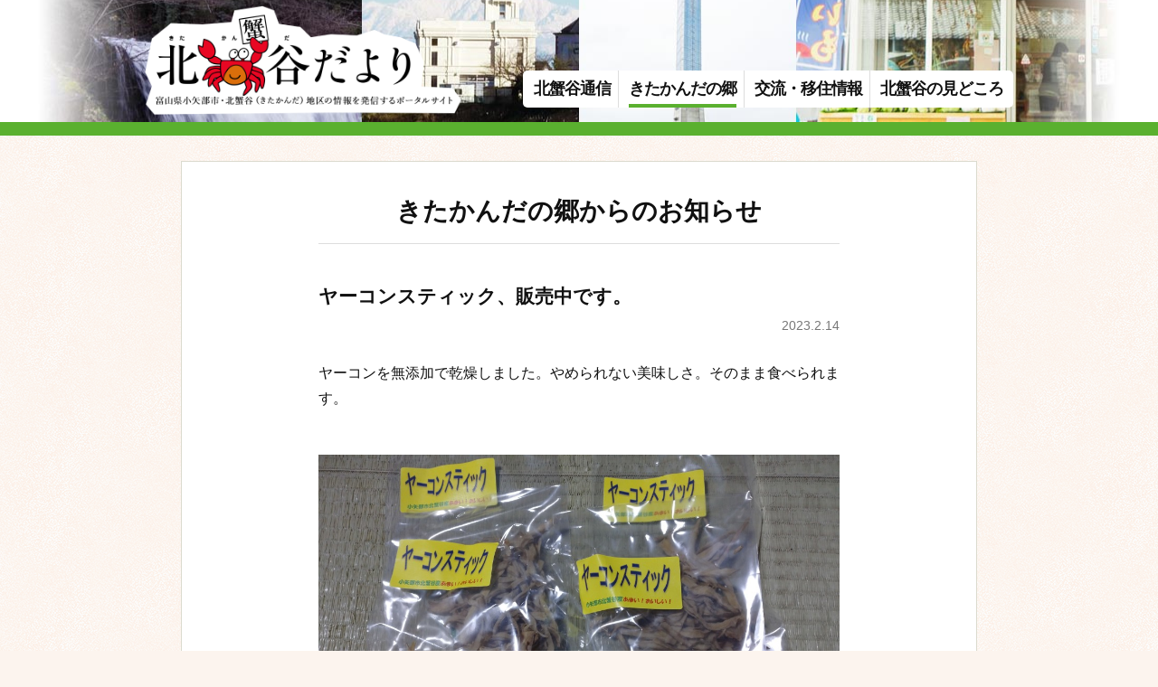

--- FILE ---
content_type: text/html; charset=UTF-8
request_url: https://kitakanda.arunke.biz/sato_news/423
body_size: 3983
content:
<!DOCTYPE html>
<!--[if lt IE 9]><html lang="ja" class="ie8 desktop"><![endif]-->
<!--[if gte IE 9]><!--><html lang="ja" class="desktop"><!--<![endif]-->
<head>
<meta charset="UTF-8">
<meta http-equiv="X-UA-Compatible" content="IE=edge">
<meta name="viewport" content="width=device-width, initial-scale=1.0">
<title>ヤーコンスティック、販売中です。 | きたかんだの郷からのお知らせ | 北蟹谷だより</title>



<meta property="og:type" content="website">
<meta property="og:title" content="ヤーコンスティック、販売中です。 | きたかんだの郷からのお知らせ">
<meta property="og:site_name" content="北蟹谷だより">

<meta property="og:url" content="https://kitakanda.arunke.biz/sato_news/423">
<meta property="og:image" content="https://kitakanda.arunke.biz/uploads/E6sq6AAAA.jpg">






<!--[if lt IE 9]>
<script src="/common/js/html5shiv.min.js"></script>
<![endif]-->

<link rel="stylesheet" href="/common/css/public.css?v3">


<script src="/common/js/jquery-1.11.3.min.js"></script>
<script src="/common/js/common.js"></script>


</head>
<body>
<div class="g-body">


<header class="g-hd" >
	<div class="cnt">
		<h1 class="hd">
			<a href="/">
				<img alt="北蟹谷だより" src="/img/logo.png" width="400" height="138">
			</a>
		</h1>
		
		<nav class="g-nav">
			<ul>
				<li class="only-sp ">
	<a href="/">ホーム</a>
	
</li>
<li class=" ">
	<a href="/gen_news/">北蟹谷通信</a>
	
</li>
<li class=" active">
	<a href="/#sato">きたかんだの郷</a>
	
</li>
<li class=" ">
	<a href="/com_news/">交流・移住情報</a>
	
</li>
<li class=" ">
	<a href="/features/">北蟹谷の見どころ</a>
	
</li>

			</ul>
		</nav>
		
		<button class="g-nav-toggle" tabindex="-1">
			<img alt="メニューを表示" src="/img/menu-open-icon.png" width="29" height="29">
		</button>
	</div>
</header>

<div class="g-main">
	<div class="cnt">
		<h1 class="page-header">きたかんだの郷からのお知らせ</h1>
		
		<article>
			<header class="news-header">
				<h1 class="news-title">ヤーコンスティック、販売中です。</h1>
				<p class="news-date">2023.2.14</p>
			</header>
			
			<section>
					<div class="g-tx">
							<p class="p">ヤーコンを無添加で乾燥しました。やめられない美味しさ。そのまま食べられます。</p>
							<div class="fig-group">
								<div class="fig-item">
									<figure class="fig">

										<img alt="" src="/uploads/2023/02/E6hzqAAAA.jpg">

									</figure>
								</div>
							</div>
					</div>
			</section>
			
		</article>
		
		<nav>
			<ul class="news-nav">
				<li class="prev"><span class="lb">前の記事:</span> <a href="/sato_news/436" rel="prev">山菜祭り第１弾、始まりました。４月２１日、２２日、２３日８時からです。</a></li>
				<li class="next"><span class="lb">次の記事:</span> <a href="/sato_news/417" rel="next">村の駅食堂に北蟹谷特産「丸芋とろろ丼」「ヤーコンサラダ」登場‼️</a></li>
				<li class="back"><a href="/sato_news/" rel="index">一覧へ戻る</a></li>
			</ul>
		</nav>
	</div>
</div>
</div>

<footer class="g-ft">
	<p class="copyright">&copy; 2015 北蟹谷だより</p>
</footer>

<!-- Google tag (gtag.js) -->
<script async src="https://www.googletagmanager.com/gtag/js?id=G-5KNB30YK3M"></script>
<script>
  window.dataLayer = window.dataLayer || [];
  function gtag(){dataLayer.push(arguments);}
  gtag('js', new Date());

  gtag('config', 'G-5KNB30YK3M');
</script>
<script>
  (function(i,s,o,g,r,a,m){i['GoogleAnalyticsObject']=r;i[r]=i[r]||function(){
  (i[r].q=i[r].q||[]).push(arguments)},i[r].l=1*new Date();a=s.createElement(o),
  m=s.getElementsByTagName(o)[0];a.async=1;a.src=g;m.parentNode.insertBefore(a,m)
  })(window,document,'script','https://www.google-analytics.com/analytics.js','ga');

  ga('create', 'UA-105620499-1', 'auto');
  ga('send', 'pageview');

</script>


</body>
</html>


--- FILE ---
content_type: text/css
request_url: https://kitakanda.arunke.biz/common/css/public.css?v3
body_size: 17557
content:
@charset "UTF-8";article,aside,details,figcaption,figure,footer,header,hgroup,main,nav,section{display:block}audio,canvas,video{display:inline-block;*display:inline;*zoom:1}audio:not([controls]){display:none}a:focus{outline:thin dotted #333;outline:5px auto -webkit-focus-ring-color;outline-offset:-2px}a:active,a:hover{outline:0}address,blockquote,body,caption,dd,div,dl,dt,fieldset,form,h1,h2,h3,h4,h5,h6,html,legend,li,ol,p,pre,span,table,tbody,td,tfoot,thead,tr,ul{margin:0;padding:0}address{font-style:normal}sub,sup{position:relative;font-size:75%;line-height:0;vertical-align:baseline}sup{top:-.5em}sub{bottom:-.25em}img{max-width:100%;height:auto;vertical-align:middle;border:0;-ms-interpolation-mode:bicubic}#map_canvas img{max-width:none}button,input,select,textarea{margin:0;font-size:100%;vertical-align:middle}button,input{*overflow:visible;line-height:normal}button::-moz-focus-inner,input::-moz-focus-inner{padding:0;border:0}button,input[type=button],input[type=reset],input[type=submit]{cursor:pointer;-webkit-appearance:button}input[type=search]{-webkit-box-sizing:content-box;-moz-box-sizing:content-box;box-sizing:content-box;-webkit-appearance:textfield}input[type=search]::-webkit-search-cancel-button,input[type=search]::-webkit-search-decoration{-webkit-appearance:none}textarea{overflow:auto;vertical-align:top}*{-moz-box-sizing:border-box;box-sizing:border-box}body,button,html,input,select,td,textarea,th{font-family:Meiryo,"Hiragino Kaku Gothic ProN","Hiragino Kaku Gothic ProN W3",sans-serif}body,html{height:100%}html{font-size:14px;line-height:1.5;-webkit-text-size-adjust:100%}body{color:#111;background:#fcf4ee url(/img/bg-main.png) repeat 0 0}.g-body{min-height:100%;margin:0 0 -50px;padding-bottom:95px}figure{margin:0}ol,ul{list-style:none}a{text-decoration:none;color:#5f7d57;-webkit-transition:color .2s linear,background-color .2s linear,border-color .2s linear,opacity .2s linear;transition:color .2s linear,background-color .2s linear,border-color .2s linear,opacity .2s linear}a:hover{text-decoration:underline;color:#485f42}a:active{-webkit-transition:none;transition:none}.ul{list-style:disc;padding-left:30px}.ol{list-style:decimal;padding-left:30px}.g-cnt{width:960px;max-width:100%;margin-left:auto;margin-right:auto}.text-left{text-align:left!important}.text-center{text-align:center!important}.text-right{text-align:right!important}.han-c,.han-l,.han-r,.sp{display:inline-block;vertical-align:baseline;width:1em}.han-l{text-align:right;margin:0 0 0 -.45em}.han-c{text-align:center;margin:0 -.25em}.han-r{text-align:left;margin:0 -.45em 0 0}.k-k{letter-spacing:-.08em}.k-h{letter-spacing:-.05em}.tdc-1a{background-color:#ffc36b!important}.tdc-1b{background-color:#ffdda7!important}.tdc-1c{background-color:#fff0da!important}.tdc-2a{background-color:#ff96a6!important}.tdc-2b{background-color:#ffc2cc!important}.tdc-2c{background-color:#ffe5e9!important}.tdc-3a{background-color:#9696ff!important}.tdc-3b{background-color:#c2c3ff!important}.tdc-3c{background-color:#e5e5ff!important}.tdc-4a{background-color:#8dd4ff!important}.tdc-4b{background-color:#b9e6ff!important}.tdc-4c{background-color:#def3ff!important}.tdc-5a{background-color:#c7ff72!important}.tdc-5b{background-color:#daff9c!important}.tdc-5c{background-color:#e8fdc6!important}.tdc-6a{background-color:#ffe957!important}.tdc-6b{background-color:#ffef88!important}.tdc-6c{background-color:#fff8ba!important}.tdc-7a{background-color:#c8c8c8!important}.tdc-7b{background-color:#dcdcdc!important}.tdc-7c{background-color:#eee!important}@font-face{font-family:"Glyphicons Halflings";src:url(../bootstrap/fonts/glyphicons-halflings-regular.eot);src:url(../bootstrap/fonts/glyphicons-halflings-regular.eot?#iefix) format('embedded-opentype'),url(../bootstrap/fonts/glyphicons-halflings-regular.woff2) format('woff2'),url(../bootstrap/fonts/glyphicons-halflings-regular.woff) format('woff'),url(../bootstrap/fonts/glyphicons-halflings-regular.ttf) format('truetype'),url(../bootstrap/fonts/glyphicons-halflings-regular.svg#glyphicons_halflingsregular) format('svg')}.page-home .g-hd{display:none}.g-hd{*zoom:1;margin:0 0 2em;padding:6px 0;height:150px;background:#fff url(/img/home-kv.jpg) no-repeat 50% 45%;background-size:1200px 360px;border-bottom:solid 15px #5ab02f}.g-hd:after,.g-hd:before{display:table;content:"";line-height:0}.g-hd:after{clear:both}.g-hd .cnt{width:960px;max-width:100%;margin-left:auto;margin-right:auto}.g-hd .hd{float:left;width:350px}.g-nav{float:right;margin-top:72px;padding:0 7px;line-height:24px;background:#fff;border-radius:5px}.g-nav li{display:inline-block;vertical-align:middle;position:relative;padding:0 .3em;letter-spacing:-1px}.g-nav li:not(.only-sp)+li{padding-left:.85em}.g-nav li:not(.only-sp)+li:before{content:"";display:block;position:absolute;top:0;right:auto;bottom:0;left:0;width:1px;background:#ddd}.g-nav a{display:block;padding:10px 0 6px;font:700 125%/1.2 "Hiragino Mincho ProN","ヒラギノ明朝 ProN W6","HG明朝E","ＭＳ Ｐ明朝",serif;color:#111;text-decoration:none;border-style:none none solid;border-width:4px;border-color:#fff}.g-nav a:hover{border-color:#5f7d57}.g-nav .active a{border-color:#5ab02f}.g-nav .g-nav-close,.g-nav-toggle{display:none}.g-main{max-width:100%;position:relative;width:880px;margin:0 auto;padding:20px 25px 50px;background:#fff;border:solid 1px #dbdace}.g-main:after,.g-main:before{content:"";display:block;z-index:-1;position:absolute;bottom:12px;width:50%;height:10px;box-shadow:0 15px 10px rgba(24,18,0,.04)}.g-main:before{left:10px;-webkit-transform:rotate(-1deg);transform:rotate(-1deg)}.g-main:after{right:10px;-webkit-transform:rotate(1deg);transform:rotate(1deg)}.g-main>.cnt{max-width:41.142857142857146em;margin:0 auto}.g-tx{font-size:16px;font-size:1.1428571428571428rem;line-height:1.75}.page-header{margin:.5em auto 1.5em;padding:0 0 .5em;font:700 200% "Hiragino Mincho ProN","ヒラギノ明朝 ProN W6","HG明朝E","ＭＳ Ｐ明朝",serif;line-height:1.5;text-align:center;border-bottom:solid 1px #ddd}.p{margin:.75em 0}.heading{margin:3em 0 1em;padding:0 1px .5em;font-size:120%;font-weight:700;line-height:1.5;border-bottom:solid 4px #5ab02f}.subhd{margin:3em 0 .75em;padding:0 0 0 .5em;font-size:100%;font-weight:700;line-height:1.15;color:#368c0a;border-left:solid 1em #5ab02f}.subsubhd{margin:1.5em 0 .75em;font-size:100%;font-weight:700;line-height:1.5}.pheading{font-size:100%;font-weight:700;line-height:1.5}.fig{margin:3em 0;text-align:center}.fig img{max-width:100%}.fig figcaption{margin:.25em 0 1.25em;font-size:87.5%}.fig-sm{margin:1.5em 0}.text-fig{*zoom:1;margin:1em 0 0}.text-fig:after,.text-fig:before{display:table;content:"";line-height:0}.text-fig:after{clear:both}.text-fig>.tx{width:60%;margin-top:0}.text-fig>.fig{width:34%;margin-top:0}.text-fig>*>:first-child{margin-top:0!important}.text-fig.left>.tx{float:right}.text-fig.left>.fig,.text-fig.right>.tx{float:left}.text-fig.right>.fig{float:right}.text-fig.fig-sm>.tx{width:74.88%}.text-fig.fig-sm>.fig{width:20%}.fig-group{margin:3em -10px}.fig-group>.fig-item{display:table;width:100%;table-layout:fixed;border-spacing:0}.fig-group>.fig-item>.fig{display:table-cell;padding:0 10px}.ul>li{position:relative;list-style:none}.ul>li:before{content:"";display:block;position:absolute;left:-1em;top:1em;margin:-4px;width:8px;height:2px;background:#5f7d57}.pagination{text-align:center;font-size:0}.pagination .sr-only{display:none}.pagination>li{display:inline-block;vertical-align:top;font-size:16px}.pagination>li+li>*{margin-left:3px;margin-bottom:3px}.pagination>li>*{-moz-box-sizing:content-box;box-sizing:content-box;display:block;position:relative;padding:8px;min-width:1em;line-height:16px;text-align:center;text-decoration:none;color:#444;background:#fff;border:1px solid #ddd;border-radius:3px;cursor:default}.pagination>li>a{cursor:pointer}.pagination>li>a:focus,.pagination>li>a:hover{border-color:#c1c1c1;box-shadow:0 1px 2px 0 rgba(0,0,0,.1);text-decoration:none}.pagination>li>a:active{border-color:#c1c1c1;box-shadow:0 1px 2px 0 rgba(0,0,0,.1),inset 0 2px 5px 0 rgba(0,0,0,.1)}.pagination>.active>*{color:#fff;background:#5ab02f;border-color:#368c0a;box-shadow:none}.pagination>.disabled>*{box-shadow:none;opacity:.5}.pagination>.dots>*{padding:8px 1px;border:0;background:0 0;opacity:.5}.pagination>.next,.pagination>.prev{display:none}.pagination>.next>*,.pagination>.prev>*{font-size:14px;padding-top:8px;padding-bottom:6px}.pagination>.next>:after,.pagination>.prev>:before{position:relative;top:1px;display:inline-block;font-family:"Glyphicons Halflings";font-weight:400;line-height:1;-webkit-font-smoothing:antialiased;-moz-osx-font-smoothing:grayscale}.pagination>.prev>:before{content:"\e079"}.pagination>.next>:after{content:"\e080"}.pagination{margin:42px auto 0}.cnv-box{margin:1.75em auto;max-width:400px}.cnv-box .btn1{font-size:120%}.mbtn{text-align:center;text-decoration:none!important;position:relative;display:inline-block;padding:.5em 2em .5em 1.5em}.mbtn:after{content:"";display:block;position:absolute;right:.75em;top:50%;margin:-5px 0;width:9px;height:9px;background:transparent url(/img/link-mark.png) no-repeat 0 0;background-size:9px 9px}.cbtn{text-align:center;text-decoration:none!important;position:relative;display:block;padding:.75em 2em .75em 1.75em;box-shadow:1px 3px 3px rgba(0,0,0,.15)}.cbtn:after{content:"";display:block;position:absolute;right:1em;top:50%;margin:-5px 0;width:9px;height:9px;background:transparent url(/img/link-mark.png) no-repeat 0 0;background-size:9px 9px}.btn1{color:#fff;background:#404ec6}.btn1:hover{color:#fff;background:#3644b6}.btn1:active{color:silver;background:#2b358f}.btn2{color:#fff;background:#477adb}.btn2:hover{color:#fff;background:#326bd7}.btn2:active{color:silver;background:#2354b3}.g-ft{margin:0;padding:1em 0;text-align:center;background:#fff;border-top:solid 1px #dbdace}.home-hd{margin:0 0 2em;padding:185px 15px 0;height:375px;background:#fff url(/img/home-kv.jpg) no-repeat 50% 0;background-size:1200px 360px;border-bottom:solid 15px #5ab02f}.home-hd .g-nav{display:none}.home-hd .hd{text-align:center}.home-cnt{width:940px;max-width:100%;margin:0 auto}.home-row{*zoom:1;margin:0 -15px}.home-row:after,.home-row:before{display:table;content:"";line-height:0}.home-row:after{clear:both}.home-col{float:left;width:50%;padding:0 15px}.home-sec{margin:15px 0;padding:15px 19px;background:#fff;border:solid 1px #dbdace}.home-sec.intro{background:#fffff6}.home-sec .heading:first-child{margin-top:.125em}.home-sec .subhd{font-size:112.5%}.home-sec.contact{background-color:#daf2b9}.home-sec.contact .hd{margin:0 0 .25em;padding-left:24px;font-size:120%;background:url(/img/mail-icon.png) no-repeat 0 50%;background-size:18px 16px}.sato-eigyo{margin:1.75em 0 5px;padding:15px 17px;background:#fef0bf}.sato-eigyo .hd{margin:0 0 .3em;padding:0 0 .2em;border-bottom:dotted 1px #b8b39b;font-size:100%;font-weight:700}.sato-eigyo .hd~.hd{margin-top:1em}.sato-map{text-align:center}.sato-map figcaption{margin:10px 0 1px}.banners{margin:10px 0;text-align:center}.banner-item{display:inline-block;padding:5px}.subheading+.news-list{margin-top:-10px}.news-list .more{margin:10px 0 0;text-align:center}.news-list-item{*zoom:1;position:relative;padding:10px 0;line-height:1.5em;border-bottom:dotted 1px #ccc}.news-list-item:after,.news-list-item:before{display:table;content:"";line-height:0}.news-list-item:after{clear:both}.news-list-item .title{float:left}.news-list-item .date{float:right;text-align:right;margin-left:1.5em}.news-list-item.w-lb{padding-left:92px}.news-list-item.w-img{padding-left:92px;min-height:80px}.news-list-item .img{position:absolute;left:0;top:10px;width:80px;height:auto;min-height:1.375em;border-radius:2px;overflow:hidden}.news-list-item .img a{display:block}.news-list-item .img img{vertical-align:top}.news-list-item .lb{display:block;position:absolute;top:auto;right:0;bottom:0;left:0}.news-list-item .title{font-size:100%;font-weight:400}.news-list-item .title a{color:#111}.news-list-item .date{font-size:87.5%;color:#777}.news-list-item .lb{padding:2px 10px;text-align:center;font-size:85.7%;font-weight:700;line-height:1.167;color:#fff;background:#bbb;border-radius:2px}.news-list-item .lb.com_news{background-color:#d9534f}.news-list-item .lb.footpath_news{background-color:#337ab7}.news-list-item .lb.prop_news{background-color:#5cb85c}.news-list-lg .title{font-size:114.28571428571429%}.news-header{margin:0 0 2em}.news-header .news-title{font-size:150%;line-height:1.5}.news-header .news-date{margin:.5em 0;text-align:right;color:#777}.news-nav{margin:3em 0 0;padding:1em 0 0;text-align:center;border-top:solid 1px #ddd}.news-nav li{margin:.5em 0 0}.news-files{margin:4.5em 0 0;border:solid 1px #e4e4e4}.news-files .hd{margin:0;padding:.25em .5em;font-size:100%;font-weight:700;color:#555;background:#f0f0ec}.news-files>ul{padding-top:.75em;padding-bottom:.75em}.news-files a{color:#111}@media (max-width:767px){.g-body{padding-bottom:85px}html{overflow-x:hidden}html .g-hd{height:auto;margin:0 0 15px;padding:0;background-color:#a0d54a;background-repeat:repeat-x;background-image:-webkit-linear-gradient(45deg,#5ab02f,#a0d54a);background-image:linear-gradient(45deg,#5ab02f,#a0d54a);border:0}html .g-hd .cnt{width:auto;margin:0 60px 0 0}html .g-hd .hd{float:none;width:auto}html .g-hd .hd a{display:block;width:171px;height:50px;padding:0 10px;background:url(/img/logo-m.png) no-repeat 50% 0;background-size:151px 50px}html .g-hd .hd a:active{background-color:#509c2a}html .g-hd .hd img{display:none}html .g-nav-toggle{display:block;position:absolute;top:7px;right:10px;bottom:auto;left:auto;margin:0;padding:4px 6px;background:rgba(80,156,42,0);border:0;border-radius:4px}html .g-nav-toggle:active{background:#509c2a}html body{position:relative;left:0;-webkit-transition:left,.3s,ease;transition:left,.3s,ease}html .g-nav{-webkit-transition:right,.3s,ease;transition:right,.3s,ease}html .g-nav-on{left:-200px;z-index:999}html .g-nav-on .g-nav{right:0}html .g-nav{display:block;float:none;margin:0;padding:15px 20px 15px 0;position:fixed;top:0;right:-200px;bottom:0;left:auto;z-index:990;width:200px;border-radius:0;overflow:hidden;background:#dad9d5}html .g-nav:before{content:"";display:block;position:absolute;top:0;right:auto;bottom:0;left:-15px;width:15px;z-index:995;box-shadow:3px 0 8px rgba(0,0,0,.15)}html .g-nav li{display:block;margin:8px 0;padding:0}html .g-nav li+li{padding:0!important}html .g-nav li+li:before{content:none!important;display:none!important;width:0!important}html .g-nav a{padding:10px 15px;background:#fff;border-style:none solid none none;border-width:8px;box-shadow:0 2px 2px rgba(0,0,0,.05)}html .g-nav .g-nav-close{margin:20px 0 0}html .g-nav .g-nav-close span{display:block;width:6em;margin:0 auto;padding:5px 0;text-align:center;color:#333;background:#fff;border-radius:5px;cursor:pointer}html .g-nav .g-nav-close span:active{background:#eae9e5}html.css-anima-on body{-webkit-transition:-webkit-transform .3s ease;transition:transform .3s ease}html.css-anima-on .g-nav-on{left:0;-webkit-transform:translateX(-200px);transform:translateX(-200px)}html.css-anima-on .g-nav-on .g-nav{right:-200px}.g-main{margin:0 10px;padding:15px}iframe{max-width:100%}.mobile .g-tx,.mobile .home-tx{font-size:16px;font-size:1.1428571428571428rem;line-height:1.6}.page-header{margin:.25em auto 1em}.lead{font-size:100%}.heading{margin:0 0 1.5em}.subhd{margin-bottom:.5em}.fig{margin:2em 0}.text-fig:after,.text-fig:before{content:none}.text-fig>.fig,.text-fig>.tx{float:none!important;width:auto}.text-fig>.fig{margin:2em 0}.text-fig>.fig:first-child{margin-top:0}.text-fig.fig-sm .fig img{max-width:180px}.mobile .pagination>.next,.mobile .pagination>.prev{display:inline-block}.mobile .pagination>.dots,.mobile .pagination>.num{display:none}.mobile .pagination>.active>*{background:0 0;color:#111;border-color:#fcf4ee}.mobile .pagination .sr-only{display:inline}.home-hd{position:relative;height:0;min-height:192px;margin:0 0 15px;padding:40px 0 30%;background-size:cover}.home-hd .hd{position:absolute;top:auto;right:0;bottom:-7px;left:0}.home-hd .hd img{max-width:86%}.home-hd .g-nav-toggle{background:rgba(0,0,0,.2)}.home-hd .g-nav-toggle:active{background:rgba(0,0,0,.5)}.home-row{margin:0}.home-row:after,.home-row:before{display:none}.home-col{float:none;width:auto;padding:0}.mobile .news-list .title,.mobile .news-list-lg .title,.mobile .news-nav{font-size:107.14285714285714%}.news-nav{padding:0;text-align:left}.news-nav li{margin:0;padding:.75em 0}.news-nav li+li{border-top:solid 1px #ddd}.news-nav .lb{display:block;font-size:92%;color:#777}.news-nav .back{text-align:center;padding-bottom:0}}@media (max-width:990px){.g-cnt,.g-hd .cnt,.g-main,.home-cnt{width:auto;margin-left:15px;margin-right:15px}}@media (min-width:768px){.g-nav li.only-sp{display:none}}@media (max-width:939px){.g-hd{height:122px}.g-hd .hd{width:300px}.g-nav{margin-top:52px}.g-nav a{font-size:108%}.g-nav li{padding:0 .5em}.g-nav li+li{padding-left:.75em}}@media (max-width:859px){.g-hd{height:115px}.g-hd .hd{width:260px;margin-left:-5px}.g-nav a{font-size:100%}}@media (min-device-pixel-ratio:1.5){.cbtn:after,.mbtn:after{background-image:url(/img/link-mark-2x.png)}.home-sec.contact .hd{background-image:url(/img/mail-icon-2x.png)}}@media (-webkit-min-device-pixel-ratio:1.5){.cbtn:after,.mbtn:after{background-image:url(/img/link-mark-2x.png)}.home-sec.contact .hd{background-image:url(/img/mail-icon-2x.png)}}@media (min-width:1200px){.home-cnt{width:78.33%;max-width:1200px}}@media (max-width:559px){.home-hd .hd img{max-width:92%}}

--- FILE ---
content_type: application/javascript
request_url: https://kitakanda.arunke.biz/common/js/common.js
body_size: 7609
content:
(function(a){if(!a.BS){a.BS={}}BS.Env={iOS:/\biOS\b/.test(navigator.userAgent),legacy8:typeof window.getSelection!=="function"};BS.Event={Tap:BS.Env.iOS?"tap":"click"};BS.isHTMLElement=function(b){if(typeof window.HTMLElement==="function"){return b instanceof HTMLElement}else{return typeof b==="object"&&typeof b.nodeType==="number"}}})(this);(function(){function a(){var d,b,c;d={animation:{start:"animationstart",end:"animationend",iteration:"animationiteration"},WebkitAnimation:{start:"webkitAnimationStart",end:"webkitAnimationEnd",iteration:"webkitAnimationIteration"}};b=document.createElement("test");for(c in d){if(b.style[c]!==undefined){return d[c]}}return null}BS.Env.CSSAnimation=a()})();if(!Object.keys){Object.keys=(function(){var c=Object.prototype.hasOwnProperty,d=!({toString:null}).propertyIsEnumerable("toString"),b=["toString","toLocaleString","valueOf","hasOwnProperty","isPrototypeOf","propertyIsEnumerable","constructor"],a=b.length;return function(g){if(typeof g!=="object"&&typeof g!=="function"||g===null){throw new TypeError("Object.keys called on non-object")}var e=[];for(var h in g){if(c.call(g,h)){e.push(h)}}if(d){for(var f=0;f<a;f++){if(c.call(g,b[f])){e.push(b[f])}}}return e}})()}if(!Array.isArray){Array.isArray=function(a){return Object.prototype.toString.call(a)==="[object Array]"}}if(!Array.prototype.forEach){Array.prototype.forEach=function(g,b){var d,c;if(this==null){throw new TypeError(" this is null or not defined")}var f=Object(this);var a=f.length>>>0;if({}.toString.call(g)!="[object Function]"){throw new TypeError(g+" is not a function")}if(b){d=b}c=0;while(c<a){var e;if(c in f){e=f[c];g.call(d,e,c,f)}c++}}}if(!Date.now){Date.now=function(){return(new Date).getTime()}}if(!Number.prototype.toLocaleString||(1).toLocaleString()!=="1"){Number.prototype.toLocaleString=function(){if(/e/i.test(String(this))){return String(this)}var c=this<0?"-":"",a=this<0?-this:this,d=String(Math.floor(a)).replace(/(\d)(?=(\d\d\d)+(?!\d))/g,"$1,"),b=String(a).replace(/^[^.]*/,"");return c+d+b}}if(!String.prototype.trim){String.prototype.trim=function(){return this.replace(/^\s+|\s+$/g,"")}}(function(d){var a=d.BS;a.h=function b(f){return String(f).replace(/&/g,"&amp;").replace(/</g,"&lt;").replace(/>/g,"&gt;").replace(/\"/g,"&quot;")};a.uh=function c(f){return String(f).replace(/&quot;/g,'"').replace(/&lt;/g,"<").replace(/&gt;/g,">").replace(/&amp;/g,"&")};a.tmpl=function e(h,g){var f=new a.Template(h);f.delimiterBegin="{%";f.delimiterEnd="%}";return f.render(g)}})(this);if(BS.Env.iOS){(function(d,c,e){var b="touching";function a(f){var g=f.touches?f.touches[0]:(f.originalEvent&&f.originalEvent.touches)?f.originalEvent.touches[0]:f;return g?[g.pageX,g.pageY]:[0,0]}d.event.special.tap={setup:function(h,g){var f=d(this);f.on("touchstart",function(l){var k=d(l.target).closest("a, button"),o;o=a(l);j();k.addClass(b);function j(){f.on("touchmove",i).on("touchend",m)}function i(s){var t=a(s),r,q;r=t[0]-o[0];q=t[1]-o[1];if(r*r+q*q>64){n()}}function n(){f.off("touchmove",i).off("touchend",m);k.removeClass(b)}function m(p){p.type="tap";f.trigger(p);n()}})},teardown:function(g){var f=d(this);f.off("touchstart").off("touchmove").off("touchend").removeClass(b)},}})(jQuery,this)}(function(b){if(!b.BS){return}var h=[],f=window,j=document,g=0,c=false;function d(){if(c){return}c=true;if(!a()){if(j.addEventListener){j.addEventListener("DOMContentLoaded",e,false);f.addEventListener("load",e,false)}else{if(j.attachEvent){j.attachEvent("onreadystatechange",e);f.attachEvent("onload",e)}}}}function e(){if(a()){if(j.addEventListener){j.removeEventListener("DOMContentLoaded",e,false);f.removeEventListener("load",e,false)}else{if(j.attachEvent){j.detachEvent("onreadystatechange",e);f.detachEvent("onload",e)}}}}function a(){if(!f.google||!google.maps){return false}for(var k=0;k<h.length;k++){h[k]()}h=[];return true}function i(l){if(typeof l!=="function"){throw new TypeError("initializer must be a function")}if(f.google&&google.maps){l();return}for(var k=0;k<h.length;k++){if(h[k]===l){return}}h.push(l);d()}b.BS.GoogleMaps={ready:i}})(this);(function(){if(!BS||!BS.GoogleMaps){return}BS.GoogleMaps.ready(a);function a(){var b=[];var g=google.maps.InfoWindow.prototype.set;google.maps.InfoWindow.prototype.set=function(h,i){if(h==="map"){if(!this.get("noSupress")){d();return}}g.apply(this,arguments)};function c(i){if(typeof i!=="function"){throw new TypeError("handler must be a function")}var h=e(i);if(h<0){b.push(i)}}function f(i){var h=e(i);if(h>=0){b.splice(h,1)}}function e(j){for(var h=0;h<b.length;h++){if(b[h]===j){return h}}return -1}function d(){for(var h=0;h<b.length;h++){b[h]()}}google.maps.noPOI={addListener:c,removeListener:f}}})();$(function(){BS.GoogleMaps.ready(function b(){$(".bs-replace-map").each(a)});function a(k,g){var n=google.maps,o,m,j,f,d,h,i,c;o=$(g);m=o.attr("title")||null;o.removeAttr("title");j=(o.attr("data-position")||"").split(",");if(!j[4]){return}try{f=JSON.parse(o.attr("data-style")||"")}catch(l){f=null}d=new n.Map(o[0],{center:new n.LatLng(j[2],j[3]),zoom:~~j[4],minZoom:12,mapTypeId:n.MapTypeId.ROADMAP,mapTypeControl:false,zoomControl:true,streetViewControl:false,overviewMapControl:false,scrollwheel:false});i=new n.Marker({map:d,position:new n.LatLng(j[0],j[1]),title:m||""});if(m!==null){c=new n.InfoWindow({content:$("<div>").addClass("bs-replace-map-popup-content").text(m).css({minWidth:"120px"})[0],noSupress:true});c.open(d,i)}if(f){h=new n.StyledMapType(f,{name:"My Style"});d.mapTypes.set("mystyle",h);d.setMapTypeId("mystyle")}n.event.addListener(d,"click",function(){d.setOptions({scrollwheel:true})});o.hover(null,function(){d.setOptions({scrollwheel:false})})}});$(function(){var a=$("html");if(BS.Env.CSSAnimation){a.addClass("css-anima-on")}setTimeout(function(){a.addClass("anima-fin")},100)});function initVisual(g){var d,b,a,e,j,c,h;d=$("html").hasClass("ie8");b=$(".slider").empty();a=$("<ul/>").addClass("slider__wrapper");for(e=0;e<g.length;e++){c=new f(g[e]);if(d){j=$("<li>").addClass("slider__item").append($("<img>").attr("src",c.image).css({width:"1200px"}))}else{j=$("<li>").addClass("slider__item").css({backgroundImage:"url("+c.image+")"})}if(c.title!==null){j.attr("title",c.title)}if(c.link_url!==null){h=$("<a>").attr("href",c.link_url).appendTo(j);if(c.link_target!==null){h.attr("target",c.link_target)}}a.append(j)}b.append(a);b.glide({autoplay:5800,transitionType:"fade",animationDuration:800,arrows:false,navigation:true});setTimeout(function(){b.find("a").attr("tabindex","-1")});function f(l){var k=this,i;k.image=null;k.title=null;k.link_url=null;k.link_target=null;switch(typeof l){case"string":k.image=l;break;case"object":for(i in l){if(l.hasOwnProperty(i)){k[i]=l[i]}}break}}}$(function(){var d=$(window),b=$("html"),a=null;d.scroll(c).resize(c);c();$(".back-top").click(function(){$("html,body").animate({scrollTop:0},500)});function c(){var e=d.scrollTop()>d.height();if(e!==a){a=e;b[a?"addClass":"removeClass"]("scrolled")}}});(function(){$(function(){a()});function a(){var h=false,g=$("body"),e=$(".g-nav"),f;b();f=$("<li>").addClass("g-nav-close").appendTo(e);$("<span>").text("閉じる").appendTo(f).on("click",b);g.on(BS.Event.Tap,c);function c(l){var m=$(l.target),j,k,i;if(l.isDefaultPrevented()){return}if(h){if(m.closest(e).length===0){b();l.preventDefault()}else{if((j=m.closest("a[href]")).length>0){k=document.URL.replace(/#.*$/,"");i=j.prop("href");if(i&&i.indexOf("#")>0&&i.indexOf(k)===0){b()}}}}else{if(m.closest(".g-nav-toggle").length>0){d()}}}function d(){g.addClass("g-nav-on");h=true}function b(){g.removeClass("g-nav-on");h=false}}})();